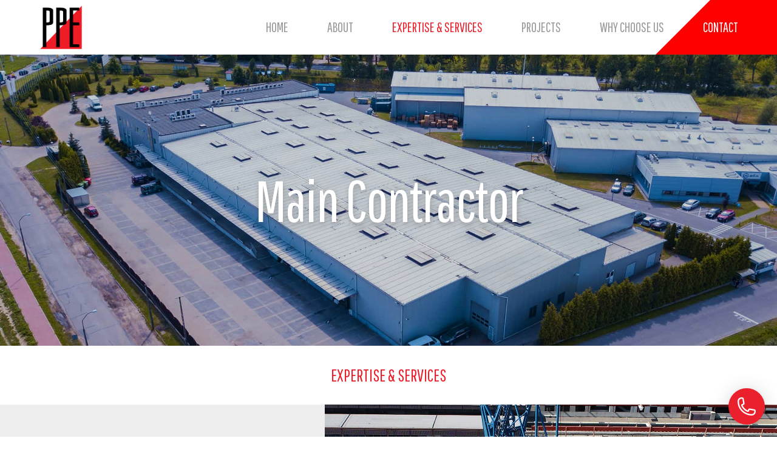

--- FILE ---
content_type: text/html; charset=UTF-8
request_url: https://www.pp-eng.com.my/main-contractor
body_size: 2827
content:
<!DOCTYPE html>
<html lang="en">
<head>
  <meta charset="utf-8">
  <meta name="viewport" content="width=device-width, initial-scale=1.0">
  <title>Main Contractor - Principle Perspective Engineering</title>
  <meta name="description"
        content="We cover a comprehensive scope of the construction works which includes earthwork, piling, sub-structure, super-structure, architecture, infrastructure, mechanical, electrical.">
  <link rel="stylesheet" href="css/main.css?2">
<link rel="icon" type="image/png" href="i/favicon.png">
<script async src="https://www.googletagmanager.com/gtag/js?id=G-1SJ9BJY83M"></script>
<script>
  window.dataLayer = window.dataLayer || [];
  function gtag(){dataLayer.push(arguments);}
  gtag('js', new Date());

  gtag('config', 'G-1SJ9BJY83M');
</script>  <meta property="og:title" content="Main Contractor - Principle Perspective Engineering">
  <meta property="og:description"
        content="We cover a comprehensive scope of the construction works which includes earthwork, piling, sub-structure, super-structure, architecture, infrastructure, mechanical, electrical.">
  <meta property="og:image" content>
  <meta property="og:type" content="website">
  <meta property="og:url" content="https://www.pp-eng.com.my/main-contractor">
</head>
<body id="cs" class="m3">
  <header>
    <nav>
    <input class="toggle" type="checkbox">
    <div class="burger"></div>
    <div class="nav-wrapper shadow">
        <div class="navbar">
            <a class="logo" href="https://www.pp-eng.com.my">HOME</a>
            <ul class="menu">
                <li class="m1"><a href="https://www.pp-eng.com.my">HOME</a></li>
                <li class="m2"><a href="about">ABOUT</a></li>
                <li class="m3"><a href="main-contractor">EXPERTISE &amp; SERVICES</a>
                    <ul class="submenu">
                        <li><a href="main-contractor">Main Contractor</a></li>
                        <li><a href="design-and-build">Design &amp; Build</a></li>
                    </ul>
                </li>
                <li class="m4"><a href="projects">PROJECTS</a></li>
                <li><a href="why-ppe">WHY CHOOSE US</a></li>
                <li><a href="contact">CONTACT</a></li>
            </ul>
        </div>
    </div>
</nav>
<a href="tel:+603-31221266" class="cta" title="Call us now"></a>  </header>
  <main>
    <div class="embed">
      <div class="hero">
        <h1 id="cms1" class="cms-editable" data-type="text">Main Contractor</h1>
      </div>
    </div>
    <h3 id="cms2" class="centered t-ac cms-editable" data-type="text">EXPERTISE &amp; SERVICES</h3>
    <div id="cms3" class="container-fluid cms-editable">
      <div class="row gap-1 bg8">
        <div class="col-md-5 a-yc-lg">
          <article>
            <h2>MAIN CONTRACTOR</h2>
            <p class="lead">With over 24 years of experience, our dedicated team of experts are able to handle even the
              most challenging of projects.</p>
            <p>We cover a comprehensive scope of construction works:</p>
            <ul>
              <li>Earthwork</li>
              <li>Piling</li>
              <li>Sub-Structure</li>
              <li>Super-Structure</li>
              <li>Architecture</li>
              <li>Infrastructure</li>
              <li>Mechanical</li>
              <li>Electrical</li>
            </ul>
          </article>
        </div>
        <div class="col-md-7"><img class="fit" src="i/cs1.jpg"></div>
        <div class="col-md-4 order-2"><img class="fit" src="i/cs2.jpg"></div>
        <div class="col-md-4 order-2"><img class="fit" src="i/cs3.jpg"></div>
        <div class="col-md-4 ac inv a-yc-lg">
          <article>
            <h2 class="display-5">SAFETY</h2>
            <p class="lead">Safety is our prime concern.</p>
            <p>We do not compromise safety for cost or schedule. We follow all safety measures established by our
              organization and endeavor to improve and update these safety measures where applicable and available.</p>
          </article>
        </div>
      </div>
    </div>
    <h3 id="cms4" class="pxy-sm text-center t-ac cms-editable" data-type="text">MAIN CONTRACTOR PROJECTS</h3>
    <div id="xcms-mc" class="row gap-1 thumbs bg8 cms-editable">
  <div class="col-md-4 col-lg-3 col-xl-2 cms-repeatable"><a href="Fiber-Optik-Plant"><img
           src="i/thumbs/fiber-optik-plant.jpg" alt="Fiber Optik Plant"></a>
    <p>Fiber Optik Plant</p>
  </div>
  <div class="col-md-4 col-lg-3 col-xl-2 cms-repeatable"><a href="Cast-Leaf-Facility"><img
           src="i/thumbs/cast-leaf-facility.jpg" alt="Cast Leaf Facility"></a>
    <p>Cast Leaf Facility</p>
  </div>
  <div class="col-md-4 col-lg-3 col-xl-2 cms-repeatable"><a href="Urethane-Prepolymer-Plant"><img
           src="i/thumbs/cosmo.jpg" alt="Urethane Prepolymer Plant"></a>
    <p>Urethane Prepolymer Plant</p>
  </div>
  <div class="col-md-4 col-lg-3 col-xl-2 cms-repeatable"><a href="Jomalina-Modernisation-Projects-Phase-2"><img
           src="i/thumbs/jomalina.jpg" alt="Jomalina Modernisation Projects Phase 2"></a>
    <p>Jomalina Modernisation Projects</p>
  </div>
  <div class="col-md-4 col-lg-3 col-xl-2 cms-repeatable"><a href="Philip-Morris"><img src="i/thumbs/philip-morris.jpg"
           alt="Oakland Industrial Park"></a>
    <p>Oakland Industrial Park</p>
  </div>
  <div class="col-md-4 col-lg-3 col-xl-2 cms-repeatable"><a href="Silicon-Wafer-Technology-Facility"><img
           src="i/thumbs/silterra.jpg" alt="Silicon Wafer Technology Facility"></a>
    <p>Silicon Wafer Technology Facility</p>
  </div>
  <div class="col-md-4 col-lg-3 col-xl-2 cms-repeatable"><a href="Food-Processing-Factory"><img
           src="i/thumbs/food-processing-factory.jpg" alt="Food Processing Factory"></a>
    <p>Food Processing Factory</p>
  </div>
  <div class="col-md-4 col-lg-3 col-xl-2 cms-repeatable"><a href="Glycerine-Refinery-Plant"><img src="i/thumbs/fpg.jpg"
           alt="Glycerine Refinery Plant"></a>
    <p>Glycerine Refinery Plant</p>
  </div>
  <div class="col-md-4 col-lg-3 col-xl-2 cms-repeatable"><a href="Factory-Office-Block-1"><img
           src="i/thumbs/factory-office1.jpg" alt="Factory &amp; Office Block 1"></a>
    <p>Factory &amp; Office Block 1</p>
  </div>
  <div class="col-md-4 col-lg-3 col-xl-2 cms-repeatable"><a href="Factory-Office-Block-2"><img
           src="i/thumbs/factory-office2.jpg" alt="Factory &amp; Office Block 2"></a>
    <p>Factory &amp; Office Block 2</p>
  </div>
  <div class="col-md-4 col-lg-3 col-xl-2 cms-repeatable"><a href="Infineon-Power-Fab"><img src="i/thumbs/infineon.jpg"
           alt="Infineon Power Fab"></a>
    <p>Infineon Power Fab</p>
  </div>
  <div class="col-md-4 col-lg-3 col-xl-2 cms-repeatable"><a href="Flour-Mill"><img src="i/thumbs/jbfm.jpg"
           alt="JBFM Flour Mill"></a>
    <p>JBFM Flour Mill</p>
  </div>
  <div class="col-md-4 col-lg-3 col-xl-2 cms-repeatable"><a href="Kulim-Wafer-Plant"><img
           src="i/thumbs/kulim-wafer-plant.jpg" alt="Kulim Wafer Plant"></a>
    <p>Kulim Wafer Plant</p>
  </div>
  <div class="col-md-4 col-lg-3 col-xl-2 cms-repeatable"><a href="Qcells-Global-Footprint-Line-7"><img
           src="i/thumbs/qcells.jpg" alt="Qcells Global Footprint Line 7"></a>
    <p>Qcells Global Footprint Line 7</p>
  </div>
</div>
  </main>
  <footer>
    <div id="xcms2" class="container cms-editable">
  <div class="row collapse footer-links">
    <div class="col-md-6 col-lg-3 flow sal-animate" data-sal="go-u">
      <h4>ABOUT THE COMPANY</h4>
      <hr>
      <p class="note">Principle Perspective Engineering (PPE) is a civil engineering and construction company
        specializing in piling, structural, architectural, mechanical and electrical works. We partner with our local
        and international investors to focus on industrial buildings, logistics hubs and energy plants.</p>
    </div>
    <div class="col-md-6 col-lg-3 note sal-animate" data-sal="go-u" data-sal-delay="1">
      <h4>HQ ADDRESS</h4>
      <p class="mt-1">Lot 2220, Jalan Kasawari,<br>Kg. Kebun Baru, Batu 10,<br>Telok Panglima Garang<br>42500 Kuala
        Langat, Selangor.</p>
      <div class="ico-phone mt-3"><a href="tel:+60331221266">603-31221266</a></div>
      <div class="ico-fax">603-31227866</div>
      <div class="ico-email"><a href="mailto:ppedc@pp-eng.com.my">ppedc@pp-eng.com.my</a></div>
      <div class="ico-waze"><a href="waze://www.pp-eng.com.my?ll=2.928858,101.481997&amp;navigate=yes">Navigate with
          WAZE</a></div>
    </div>
    <div class="col-md-6 col-lg-3 sal-animate" data-sal="go-u" data-sal-delay="2">
      <ul class>
        <li><a href="https://www.pp-eng.com.my/">HOME</a></li>
        <li><a href="about">ABOUT US</a></li>
        <li>EXPERTISE &amp; SERVICES
          <ul>
            <li><a href="main-contractor">Main Contractor</a></li>
            <li><a href="design-and-build">Design &amp; Build</a></li>
          </ul>
        </li>
      </ul>
    </div>
    <div class="col-md-6 col-lg-3 sal-animate" data-sal="go-u" data-sal-delay="3">
      <ul class>
        <li><a href="projects">OUR PROJECTS</a></li>
        <li><a href="why-ppe">WHY CHOOSE US</a></li>
        <li><a href="contact">CONTACT &amp; CONNECT</a></li>
      </ul>
      <div class="social mt-4"><a href="https://my.linkedin.com/company/principle-perspective-engineering-sdn-bhd"
           target="_blank" rel="noopener"><img src="i/linkedin.svg" alt="LinkedIn"></a><a
           href="https://www.facebook.com/Principle-Perspective-Engineering-PPE-Sdn-Bhd-731885350178115/"
           target="_blank" rel="noopener"><img src="i/fb.svg" alt="Facebook"></a></div>
    </div>
  </div>
  <div class="copyright mb-4 px text-md-center sal-animate" data-sal="go-u">
    <div class="certs"><img class="iso" src="i/iso.png" alt="ISO 9001 Certification"><img class="cidb" src="i/cidb.svg"
           alt="CIDB Certificate"></div>
    2021 © PRINCIPLE PERSPECTIVE ENGINEERING SDN BHD (421648-A).
  </div>
</div>
  </footer>
  <script src="js/main.js"></script>

</body>
</html>


--- FILE ---
content_type: text/css
request_url: https://www.pp-eng.com.my/css/main.css?2
body_size: 8545
content:
/*
Carbon v0.91
Description: Super Lightweight Practical CSS Framework
Author: Tommy Ng
*/
@import url('https://fonts.googleapis.com/css2?family=Pathway+Gothic+One&display=swap');
@import url('https://fonts.googleapis.com/css2?family=Inter:wght@200;400;500;600&display=swap');


:root {
    --font: 'Inter', sans-serif;
    --container: 1920px;
    --x: 1.75rem;
    --x-lg: 4rem;
    --y: 2rem;
    --y-lg: 3.5rem;
    --space1: .25rem;
    --space2: .75rem;
    --space3: 1.5rem;
    --space4: 2.25rem;
    --flow: 1.5em;
    --logo-y: 44px;
    --nav-y: 60px;
    --nav-lg-y: 90px;
    --nav-bg: rgba(255, 255, 255, 1);
    --burger: #fff;
    --burger-alt: #fff;
    --burger-close: #bbb;
    --menu-x: 80vw;
    --menu-sm-bg: linear-gradient(20deg, #161719 30%, #2E3031 100%);
    --gr2: linear-gradient(20deg, #c01f29 30%, #EA212D 100%);
    --menu-sm-a: #bbb;
    --menu-sm-active: #EA212D;
    --menu-lg-a: #999;
    --menu-lg-active: #EA212D;
    --menu-lg-a-alt: #fff;
    --submenu-bg: #303030;
    --submenu-bg-hover: #444;
    --submenu-sm-a: #999;
    --submenu-lg-a: #aaa;
    --submenu-active: #fff;
    --subnav-y: 44px;
    --subnav-bg: #eee;
    --subnav-a: #777;
    --subnav-active: #EA212D;
    --lang-bg: #313A3F;
    --lang-y: 30px;
    --ac: #EA212D;
    --ac2: #c01f29;
    --c0: #222;
    --c1: #333;
    --c2: #444;
    --c3: #555;
    --c4: #777;
    --c5: #999;
    --c6: #aaa;
    --c7: #ccc;
    --c8: #eee;
    --c9: #F4F4F5;
    --fff: #fff;
    --wa: #31CA68;
    --wz: #3DC6F5;
    --ico: invert(60%) brightness(91%);
    --shadow: 0 50px 20px -50px rgba(0, 0, 0, 0.1), 0 8px 20px 0 rgba(0, 0, 0, 0.1);
    --shadow-lg: 0 1.9px 1.7px rgba(0, 0, 0, 0.022),
        0 4.5px 4.1px rgba(0, 0, 0, 0.032),
        0 8.5px 7.8px rgba(0, 0, 0, 0.04),
        0 15.2px 13.8px rgba(0, 0, 0, 0.048),
        0 28.4px 25.9px rgba(0, 0, 0, 0.058),
        0 68px 62px rgba(0, 0, 0, 0.08);
    --radius: .375em;
    --radius-sm: .1875em;
}

/* Reset */
*,
::after,
::before {
    box-sizing: border-box;
}

html {
    scroll-behavior: smooth;
    touch-action: manipulation;
    -ms-overflow-style: -ms-autohiding-scrollbar;
}

body {
    min-height: 100vh;
    font: 400 1rem/1.6 var(--font);
    color: var(--c3);
    background-color: #fff;
    text-rendering: optimizeSpeed;
    overflow-x: hidden;
    -webkit-text-size-adjust:none;
}

blockquote,
body,
dd,
dl,
figure,
h1,
h2,
h3,
h4,
h5,
h6,
p,
ol[class],
ul[class] {
    margin: 0;
}

img {
    border: 0;
    max-width: 100%;
    display: block;
}

iframe {
    border: 0;
}

h1,
h2,
h3,
h4,
h5,
h6 {
    line-height: 1.2;
    font-weight: 400;
}

h1 {
    font-size: 2.5rem;
    font-family: 'Pathway Gothic One', sans-serif;
}

h2 {
    font-size: 2rem;
    font-family: 'Pathway Gothic One', sans-serif;
}

h3 {
    font-size: 1.75rem;
    font-family: 'Pathway Gothic One', sans-serif;
}

h4 {
    font-size: 1.25rem;
    font-family: 'Pathway Gothic One', sans-serif;
}

h5 {
    font-size: 1rem;
    font-weight: 500;
}

h6 {
    font-size: 1rem;
    font-weight: 500;
}

.lead,
big {
    font-size: 1.125rem;
    line-height: 1.375;
    margin-top: .75em;
}

.note,
small {
    font-size: 90%;
}

[class*="display-"] {
    font-weight: 200;
    line-height: 1;
}

.display-1 {
    font-size: 6.5rem;
    letter-spacing: -5px;
}

.display-2 {
    font-size: 5.5rem;
    letter-spacing: -4px;
}

.display-3 {
    font-size: 4.5rem;
    letter-spacing: -3px;
}

.display-4 {
    font-size: 3.5rem;
    letter-spacing: -2px;
}

.display-5 {
    font-size: 2.5rem;
    letter-spacing: -1px;
}

hr {
    margin: 1em 0 !important;
    border: 1px solid currentColor;
    opacity: .1;
}

ul[class] {
    padding: 0;
    list-style: none;
}

ul:not([class]),
ul.disc {
    padding-left: 1rem;
    list-style: inherit;
}

ul:not([class]) li,
ul.disc li {
    margin-top: .375rem;
}

ol {
    padding-left: 1rem;
}

ol li {
    margin-top: var(--space1);
}

table {
    border-collapse: collapse;
    border-spacing: 0;
    width: 100%;
    background-color: var(--c9);
}

.table-responsive {
    display: block;
    width: 100%;
    max-width: 100%;
    overflow-x: auto;
}

tr {
    transition: background-color .4s;
}

td,
th {
    padding: .5rem var(--x);
    font-size: .875rem;
}

th {
    text-align: left;
    background-color: var(--c4);
    color: #fff;
}

td {
    color: var(--c4);
}

tr:nth-child(even) {
    background-color: var(--c8);
}

@media (hover: hover) {
    tr:hover {
        background-color: #fff;
        cursor: pointer;
    }
}

form>* {
    font: inherit;
}

form>*+*{
    margin-top: var(--flow);
}

input,
select,
textarea {
    padding: .5rem .75rem;
    margin-top: .375rem !important;
    border: none;
    border-radius: var(--radius-sm);
    box-shadow: none;
    width: 100%;
    display: block;
    background: var(--c9);
    color: var(--c3);
}

label {
    display: flex;
    align-items: center;
}

form input[type=checkbox],
form input[type=radio] {
    display: inline-block;
    width: auto;
    margin-inline-end: .5rem;
    margin-top: 2px !important;
    flex: none;
}

textarea {
    height: 300px;
}

button[type=submit] {
    width: auto;
    -webkit-appearance: none;
    font-size: 1rem;
}

a {
    transition: all .4s;
    text-decoration: none;
}

a:not([class]) {
    color: var(--ac);
}

.inv:not([class*="ac"])>* {
    color: var(--c8);
}

.ac>a {
    color: #fff;
}

@media (hover:hover) {
    main a:not([class]):hover {
        opacity: .6;
        text-decoration: none;
    }
}

/* Layout & Grid */
.container,
.container-fluid {
    width: 100%;
    max-width: var(--container);
    margin-left: auto;
    margin-right: auto;
    position: relative;
    overflow-x: hidden;
}

.container-fluid {
    max-width: 100%;
}

.flex {
    display: flex;
    flex-wrap: wrap;
}

.flex>* {
    flex-shrink: 0;
    width: 100%;
    max-width: 100%;
}

.flex-column {
    flex-direction: column;
}

@media (max-width:767.9px) {
    .order-last {
        order: 1;
    }

    .order-1 {
        order: 1;
    }

    .order-2 {
        order: 2;
    }

    .order-3 {
        order: 3;
    }

    .order-4 {
        order: 4;
    }

    .order-5 {
        order: 5;
    }

    .order-6 {
        order: 6;
    }

    .order-7 {
        order: 7;
    }

    .order-8 {
        order: 8;
    }
}

.row {
    display: grid;
    grid-template-columns: repeat(12, 1fr);
}

.gap-1 {
    gap: var(--space1);
}

.gap-2 {
    gap: var(--space2);
}

.gap-3 {
    gap: var(--space3);
}

.gap-4 {
    gap: var(--space4);
}

[class*="col-"] {
    grid-column: span 12;
}

.col-12 {
    grid-column: span 12;
}

.col-11 {
    grid-column: span 11;
}

.col-10 {
    grid-column: span 10;
}

.col-9 {
    grid-column: span 9;
}

.col-8 {
    grid-column: span 8;
}

.col-7 {
    grid-column: span 7;
}

.col-6 {
    grid-column: span 6;
}

.col-5 {
    grid-column: span 5;
}

.col-4 {
    grid-column: span 4;
}

.col-3 {
    grid-column: span 3;
}

.col-2 {
    grid-column: span 2;
}

.col-1 {
    grid-column: span 1;
}

.col-0 {
    grid-column: span 0;
}

.grid,
[class*="a-"] {
    display: grid;
}

.a-ys {
    align-content: start;
}

.a-yc {
    align-content: center;
}

.a-ye {
    align-content: end;
}

.a-xc {
    justify-content: center;
}

.a-xe {
    justify-content: end;
}

.a-xyc {
    place-items: center;
}

@media (min-width:768px) {
    .col {
        flex: 1 0 0%;
    }

    .col-md-12 {
        grid-column: span 12;
    }

    .col-md-11 {
        grid-column: span 11;
    }

    .col-md-10 {
        grid-column: span 10;
    }

    .col-md-9 {
        grid-column: span 9;
    }

    .col-md-8 {
        grid-column: span 8;
    }

    .col-md-7 {
        grid-column: span 7;
    }

    .col-md-6 {
        grid-column: span 6;
    }

    .col-md-5 {
        grid-column: span 5;
    }

    .col-md-4 {
        grid-column: span 4;
    }

    .col-md-3 {
        grid-column: span 3;
    }

    .col-md-2 {
        grid-column: span 2;
    }

    .col-md-1 {
        grid-column: span 1;
    }

    .col-124 {
        grid-column: span 4;
    }

    .col-224 {
        grid-column: span 4;
    }

    .a-ys-md {
        align-content: start;
    }

    .a-yc-md {
        align-content: center;
    }

    .a-ye-md {
        align-content: end;
    }

    .a-xc-md {
        justify-content: center;
    }

    .a-xe-md {
        justify-content: end;
    }

    .a-xyc-md {
        place-items: center;
    }
}

@media (min-width:1200px) {
    .col-lg-12 {
        grid-column: span 12;
    }

    .col-lg-11 {
        grid-column: span 11;
    }

    .col-lg-10 {
        grid-column: span 10;
    }

    .col-lg-9 {
        grid-column: span 9;
    }

    .col-lg-8 {
        grid-column: span 8;
    }

    .col-lg-7 {
        grid-column: span 7;
    }

    .col-lg-6 {
        grid-column: span 6;
    }

    .col-lg-5 {
        grid-column: span 5;
    }

    .col-lg-4 {
        grid-column: span 4;
    }

    .col-lg-3 {
        grid-column: span 3;
    }

    .col-lg-2 {
        grid-column: span 2;
    }

    .col-lg-1 {
        grid-column: span 1;
    }

    .col-124 {
        grid-column: span 6;
    }

    .col-033 {
        grid-column: span 9;
    }

    .col-224 {
        grid-column: span 6;
    }

    .a-ys-lg {
        align-content: start;
    }

    .a-yc-lg {
        align-content: center;
    }

    .a-ye-lg {
        align-content: end;
    }

    .a-xc-lg {
        justify-content: center;
    }

    .a-xe-lg {
        justify-content: end;
    }

    .a-xyc-lg {
        place-items: center;
    }
}

@media (min-width:1600px) {
    .col-xl-12 {
        grid-column: span 12;
    }

    .col-xl-11 {
        grid-column: span 11;
    }

    .col-xl-10 {
        grid-column: span 10;
    }

    .col-xl-9 {
        grid-column: span 9;
    }

    .col-xl-8 {
        grid-column: span 8;
    }

    .col-xl-7 {
        grid-column: span 7;
    }

    .col-xl-6 {
        grid-column: span 6;
    }

    .col-xl-5 {
        grid-column: span 5;
    }

    .col-xl-4 {
        grid-column: span 4;
    }

    .col-xl-3 {
        grid-column: span 3;
    }

    .col-xl-2 {
        grid-column: span 2;
    }

    .col-xl-1 {
        grid-column: span 1;
    }

    .col-124 {
        grid-column: span 8;
    }

    .col-033 {
        grid-column: span 6;
    }

    .col-224 {
        grid-column: span 8;
    }
}

/* Navigation */
header {
    position: fixed;
    width: 100%;
    top: 0;
    background: var(--nav-bg);
    z-index: 9;
    transition: all .4s ease-in;
}

nav {
    position: relative;
}

.logo {
    display: block;
    width: 100%;
    height: var(--nav-y);
    font-size: 0;
    background: transparent url(../i/logo.png) left center no-repeat;
    background-size: auto 85%;
}

.nav-wrapper {
    position: relative;
}

.nav-wrapper::after {
    content: "";
    width: 0;
    height: 0;
    position: absolute;
    right: 0;
    top: -120px;
    border-top: 180px solid transparent;
    border-right: 180px solid red;
    transition: all .2s ease-in;
}

.menu {
    list-style: none;
    margin-left: auto;
    transition: all .2s ease-in;
}

.menu>li>a {
    font-weight: 400;
    font-family: 'Pathway Gothic One', sans-serif;
    display: block;
}

.submenu li a {
    color: var(--submenu-sm-a);
}

.subnav {
    position: absolute;
    width: 100%;
    top: var(--nav-y);
    background: var(--subnav-bg);
    transition: opacity .2s ease-in;
    opacity: 1;
    display: inline-flex;
    align-items: center;
}

.subnav ul li {
    display: inline-block;
}

.subnav ul a {
    display: block;
    padding: .75rem var(--x);
    color: var(--subnav-a);
    font-size: .875rem;
}

@media (hover:hover) {
    .menu>li>a:hover {
        text-decoration: none;
        color: var(--menu-lg-active);
    }

    .subnav ul a:hover {
        color: var(--subnav-active);
    }
}

.menu li li.active a {
    font-weight: 400;
}

.subnav ul li.active a {
    font-weight: 600;
    color: var(--subnav-active);
}

footer li.active>a {
    color: var(--ac) !important;
}

@media only screen and (max-width:1199px) {
    .nav-wrapper {
        padding: 0 var(--x);
        overflow: hidden;
    }

    .navbar::before {
        content: "";
        position: fixed;
        top: 0;
        left: 100%;
        width: 100%;
        height: 100%;
        background: rgba(0, 0, 0, .7);
        transition: opacity .2s;
        opacity: 0;
        z-index: 7;
    }

    .toggle {
        position: absolute;
        right: 0;
        z-index: 10;
        cursor: pointer;
        width: 80px;
        height: var(--nav-y);
        opacity: 0;
    }

    .burger {
        position: absolute;
        top: calc(var(--nav-y) * .5 - 1px);
        right: var(--x);
        z-index: 9;
        transition-delay: .2s, 0s;
    }

    .burger:after,
    .burger:before {
        position: absolute;
        content: '';
    }

    .burger,
    .burger:after,
    .burger:before {
        width: 24px;
        height: 2px;
        background-color: var(--burger);
    }

    .burger:after,
    .burger:before {
        margin-top: -7px;
        transition-property: margin, transform;
        transition-duration: .2s;
        transition-delay: .2s, 0s;
    }

    .burger:after {
        margin-top: 7px;
    }

    .toggle:checked+.burger {
        background-color: transparent !important;
        transition-delay: .2s;
    }

    .toggle:checked+.burger:after,
    .toggle:checked+.burger:before {
        margin-top: 0;
        transform: rotate(45deg);
        transition-delay: 0s, .2s;
        background-color: var(--burger-close) !important;
    }

    .toggle:checked+.burger:after {
        transform: rotate(-45deg);
    }

    .toggle:checked~.nav-wrapper .navbar .menu {
        transform: translateX(calc(-1 * var(--menu-x)));
    }

    .toggle:checked~.nav-wrapper .navbar .menu>*,
    .toggle:checked~.nav-wrapper .navbar::before {
        opacity: 1;
        margin-top: 0;
    }

    .toggle:checked~.nav-wrapper .navbar::before {
        left: 0;
    }

    ul.menu {
        display: flex;
        flex-direction: column;
        background: var(--menu-sm-bg);
        position: fixed;
        top: 0;
        padding: 1.25rem var(--x) 10rem;
        right: calc(-1 * var(--menu-x));
        width: var(--menu-x);
        height: 100vh;
        overflow-y: auto;
        -webkit-overflow-scrolling: touch;
        transition: transform .3s cubic-bezier(.785, .135, .15, .86);
        z-index: 8;
    }

    .menu>* {
        transition: opacity .4s .3s, margin .4s .3s;
        opacity: 0;
        margin-top: .1875rem;
    }

    .menu>li {
        display: block;
    }

    .menu>li>a {
        font-size: 2rem;
        color: var(--menu-sm-a);
        font-weight: 400;
    }

    .m1 .menu>li.m1>a,
    .m2 .menu>li.m2>a,
    .m3 .menu>li.m3>a,
    .m4 .menu>li.m4>a,
    .menu li.active>a {
        color: var(--menu-sm-active);
    }

    ul.submenu {
        margin-bottom: .75rem;
    }

    ul.submenu li a {
        font-size: 1rem;
        display: block;
        padding: .625rem .875rem;
    }

    .subnav {
        overflow-x: auto;
        overflow-y: hidden;
    }

    .subnav ul {
        min-width: max-content;
        position: relative;
    }
}

@media only screen and (min-width:1200px) {
    .logo {
        height: var(--nav-lg-y);
    }

    .alt .logo {
        height: var(--nav-y);
    }

    .burger,
    .toggle {
        display: none;
    }

    .nav-wrapper {
        margin: 0 auto;
        padding: 0 var(--x-lg);
    }

    .nav-wrapper::after {
        top: -110px;
        border-top: 200px solid transparent;
        border-right: 200px solid red;
    }

    .alt .nav-wrapper::after {
        top: -120px;
        border-top: 180px solid transparent;
        border-right: 180px solid red;
    }

    .navbar {
        display: flex;
        justify-content: space-between;
        align-items: flex-start;
    }

    .menu {
        z-index: 8;
        display: flex;
        align-items: center;
        justify-content: center;
        height: var(--nav-lg-y);
    }

    .alt .menu {
        height: var(--nav-y);
    }

    .menu>li {
        height: 100%;
        margin: 0;
        position: relative;
        display: inline-flex;
        align-items: center;
    }

    .menu>li>a {
        font-size: 1.5em;
        color: var(--menu-lg-a);
        margin: 0;
        padding: 0 2rem;
        border-top: 4px solid transparent;
        border-bottom: 4px solid transparent;
        white-space: nowrap;
        min-height: 100%;
        display: flex;
        align-items: center;
    }

    .menu>li:last-child>a {
        padding-right: 0;
        color: #fff !important;
    }

    .m1 .menu>li.m1>a,
    .m2 .menu>li.m2>a,
    .m3 .menu>li.m3>a,
    .m4 .menu>li.m4>a,
    .menu>li.active>a {
        color: var(--menu-lg-active);
    }

    .submenu {
        position: absolute;
        top: var(--nav-lg-y);
        left: 0;
        transition: opacity ease-in .1s;
        opacity: 0;
        pointer-events: none;
        box-shadow: 0 2px 6px rgba(0, 0, 0, .3);
        transition: all .2s ease-in;
    }

    .alt .submenu {
        top: var(--nav-y);
    }

    .submenu li a {
        min-width: 260px;
        padding: .75rem 2rem;
        display: block;
        background: var(--submenu-bg);
        color: var(--submenu-lg-a);
    }

    .submenu li a:hover {
        background: var(--submenu-bg-hover);
    }

    .submenu li.active a {
        background: var(--ac);
        color: #fff !important;
        font-weight: 500;
    }

    .menu li:hover>ul.submenu {
        opacity: 1;
        pointer-events: all;
    }

    .subnav {
        max-height: none;
        justify-content: center;
        top: var(--nav-lg-y);
    }

    .subnav ul a {
        padding: .75rem 1.5rem;
    }

    .alt .subnav {
        top: var(--nav-y);
    }
}

/* Sizing & Spacing */
.w-25 {
    width: 25% !important;
}

.w-40 {
    width: 40% !important;
}

.w-50 {
    width: 50% !important;
}

.w-60 {
    width: 50% !important;
}

.w-75 {
    width: 75% !important;
}

.w-100 {
    width: 100% !important;
}

.h-100 {
    height: 100% !important;
}

.mw-100 {
    max-width: 100% !important;
}

.m-0 {
    margin: 0 !important;
}

.m-auto {
    margin: auto !important;
}

.mx-0 {
    margin-right: 0 !important;
    margin-left: 0 !important;
}

.mx-auto {
    margin-right: auto !important;
    margin-left: auto !important;
}

.my-0 {
    margin-top: 0 !important;
    margin-bottom: 0 !important;
}

.my-auto {
    margin-top: auto !important;
    margin-bottom: auto !important;
}

.mt-0 {
    margin-top: 0 !important;
}

.mt-1 {
    margin-top: var(--space1) !important;
}

.mt-2 {
    margin-top: var(--space2) !important;
}

.mt-3 {
    margin-top: var(--space3) !important;
}

.mt-4 {
    margin-top: var(--space4) !important;
}

.mt-auto {
    margin-top: auto !important;
}

.mb-0 {
    margin-bottom: 0 !important;
}

.mb-1 {
    margin-bottom: var(--space1) !important;
}

.mb-2 {
    margin-bottom: var(--space2) !important;
}

.mb-3 {
    margin-bottom: var(--space3) !important;
}

.mb-4 {
    margin-bottom: var(--space4) !important;
}

.mr-0 {
    margin-right: 0 !important;
}

.mr-1 {
    margin-right: var(--space1) !important;
}

.mr-2 {
    margin-right: var(--space2) !important;
}

.mr-3 {
    margin-right: var(--space3) !important;
}

.mr-4 {
    margin-right: var(--space4) !important;
}

.mr-auto {
    margin-right: auto !important;
}

.ml-0 {
    margin-left: 0 !important;
}

.ml-1 {
    margin-left: var(--space1) !important;
}

.ml-2 {
    margin-left: var(--space2) !important;
}

.ml-3 {
    margin-left: var(--space3) !important;
}

.ml-4 {
    margin-left: var(--space4) !important;
}

.ml-auto {
    margin-left: auto !important;
}

.pxy,
article {
    padding: var(--y) var(--x) !important;
}

.pxy-sm {
    padding: calc(var(--y)*.5) calc(var(--x)* .5) !important;
}

.p-0 {
    padding: 0 !important;
}

.px-0 {
    padding-right: 0 !important;
    padding-left: 0 !important;
}

.py-0 {
    padding-top: 0 !important;
    padding-bottom: 0 !important;
}

.px, .px-sm {
    padding-right: var(--x) !important;
    padding-left: var(--x) !important;
}

.py, .py-sm {
    padding-top: var(--y) !important;
    padding-bottom: var(--y) !important;
}

.pl {
    padding-left: var(--x) !important;
}

.pl-0 {
    padding-left: 0 !important;
}

.pl-1 {
    padding-left: var(--space1) !important;
}

.pl-2 {
    padding-left: var(--space2) !important;
}

.pl-3 {
    padding-left: var(--space3) !important;
}

.pl-4 {
    padding-left: var(--space4) !important;
}

.pr {
    padding-right: var(--x) !important;
}

.pr-0 {
    padding-right: 0 !important;
}

.pr-1 {
    padding-right: var(--space1) !important;
}

.pr-2 {
    padding-right: var(--space2) !important;
}

.pr-3 {
    padding-right: var(--space3) !important;
}

.pr-4 {
    padding-right: var(--space4) !important;
}

.pt {
    padding-top: var(--y) !important;
}

.pt-0 {
    padding-top: 0 !important;
}

.pt-1 {
    padding-top: var(--space1) !important;
}

.pt-2 {
    padding-top: var(--space2) !important;
}

.pt-3 {
    padding-top: var(--space3) !important;
}

.pt-4 {
    padding-top: var(--space4) !important;
}

.pb {
    padding-bottom: var(--y) !important;
}

.pb-0 {
    padding-bottom: 0 !important;
}

.pb-1 {
    padding-bottom: var(--space1) !important;
}

.pb-2 {
    padding-bottom: var(--space2) !important;
}

.pb-3 {
    padding-bottom: var(--space3) !important;
}

.pb-4 {
    padding-bottom: var(--space4) !important;
}

@media (min-width:768px) {
    .w-md-25 {
        width: 25% !important;
    }

    .w-md-40 {
        width: 40% !important;
    }

    .w-md-50 {
        width: 50% !important;
    }

    .w-md-60 {
        width: 60% !important;
    }

    .w-md-75 {
        width: 75% !important;
    }

    .w-md-100 {
        width: 100% !important;
    }

    .mw-md-100 {
        max-width: 100% !important;
    }

    .mt-md-0 {
        margin-top: 0 !important;
    }

    .mt-md-1 {
        margin-top: var(--space1) !important;
    }

    .mt-md-2 {
        margin-top: var(--space2) !important;
    }

    .mt-md-3 {
        margin-top: var(--space3) !important;
    }

    .mt-md-4 {
        margin-top: var(--space4) !important;
    }

    .mt-md-auto {
        margin-top: auto !important;
    }

    .mb-md-0 {
        margin-bottom: 0 !important;
    }

    .mb-md-1 {
        margin-bottom: var(--space1) !important;
    }

    .mb-md-2 {
        margin-bottom: var(--space2) !important;
    }

    .mb-md-3 {
        margin-bottom: var(--space3) !important;
    }

    .mb-md-4 {
        margin-bottom: var(--space4) !important;
    }

    .mr-md-0 {
        margin-right: 0 !important;
    }

    .mr-md-1 {
        margin-right: var(--space1) !important;
    }

    .mr-md-2 {
        margin-right: var(--space2) !important;
    }

    .mr-md-3 {
        margin-right: var(--space3) !important;
    }

    .mr-md-4 {
        margin-right: var(--space4) !important;
    }

    .mr-md-auto {
        margin-right: auto !important;
    }

    .ml-md-0 {
        margin-left: 0 !important;
    }

    .ml-md-1 {
        margin-left: var(--space1) !important;
    }

    .ml-md-2 {
        margin-left: var(--space2) !important;
    }

    .ml-md-3 {
        margin-left: var(--space3) !important;
    }

    .ml-md-4 {
        margin-left: var(--space4) !important;
    }

    .ml-md-auto {
        margin-left: auto !important;
    }

    .my-md-0 {
        margin-top: 0 !important;
        margin-bottom: 0 !important;
    }

    .my-md-1 {
        margin-top: var(--space1) !important;
        margin-bottom: var(--space1) !important;
    }

    .my-md-2 {
        margin-top: var(--space2) !important;
        margin-bottom: var(--space2) !important;
    }

    .my-md-3 {
        margin-top: var(--space3) !important;
        margin-bottom: var(--space3) !important;
    }

    .my-md-4 {
        margin-top: var(--space4) !important;
        margin-bottom: var(--space4) !important;
    }

    .my-md-auto {
        margin-top: auto !important;
        margin-bottom: auto !important;
    }

    .pl-md-1 {
        padding-left: var(--space1) !important;
    }

    .pl-md-2 {
        padding-left: var(--space2) !important;
    }

    .pl-md-3 {
        padding-left: var(--space3) !important;
    }

    .pl-md-4 {
        padding-left: var(--space4) !important;
    }

    .pr-md-1 {
        padding-right: var(--space1) !important;
    }

    .pr-md-2 {
        padding-right: var(--space2) !important;
    }

    .pr-md-3 {
        padding-right: var(--space3) !important;
    }

    .pr-md-4 {
        padding-right: var(--space4) !important;
    }

    .pt-md-1 {
        padding-top: var(--space1) !important;
    }

    .pt-md-2 {
        padding-top: var(--space2) !important;
    }

    .pt-md-3 {
        padding-top: var(--space3) !important;
    }

    .pt-md-4 {
        padding-top: var(--space4) !important;
    }

    .pb-md-1 {
        padding-bottom: var(--space1) !important;
    }

    .pb-md-2 {
        padding-bottom: var(--space2) !important;
    }

    .pb-md-3 {
        padding-bottom: var(--space3) !important;
    }

    .pb-md-4 {
        padding-bottom: var(--space4) !important;
    }
}

@media (min-width: 1200px) {
    .w-lg-25 {
        width: 25% !important;
    }

    .w-lg-40 {
        width: 40% !important;
    }

    .w-lg-50 {
        width: 50% !important;
    }

    .w-lg-60 {
        width: 60% !important;
    }

    .w-lg-75 {
        width: 75% !important;
    }

    .w-lg-100 {
        width: 100% !important;
    }

    .mw-lg-100 {
        max-width: 100% !important;
    }

    .mt-lg-0 {
        margin-top: 0 !important;
    }

    .mt-lg-1 {
        margin-top: var(--space1) !important;
    }

    .mt-lg-2 {
        margin-top: var(--space2) !important;
    }

    .mt-lg-3 {
        margin-top: var(--space3) !important;
    }

    .mt-lg-4 {
        margin-top: var(--space4) !important;
    }

    .mt-lg-auto {
        margin-top: auto !important;
    }

    .mb-lg-0 {
        margin-bottom: 0 !important;
    }

    .mb-lg-1 {
        margin-bottom: var(--space1) !important;
    }

    .mb-lg-2 {
        margin-bottom: var(--space2) !important;
    }

    .mb-lg-3 {
        margin-bottom: var(--space3) !important;
    }

    .mb-lg-4 {
        margin-bottom: var(--space4) !important;
    }

    .mr-lg-0 {
        margin-right: 0 !important;
    }

    .mr-lg-1 {
        margin-right: var(--space1) !important;
    }

    .mr-lg-2 {
        margin-right: var(--space2) !important;
    }

    .mr-lg-3 {
        margin-right: var(--space3) !important;
    }

    .mr-lg-4 {
        margin-right: var(--space4) !important;
    }

    .mr-lg-auto {
        margin-right: auto !important;
    }

    .ml-lg-0 {
        margin-left: 0 !important;
    }

    .ml-lg-1 {
        margin-left: var(--space1) !important;
    }

    .ml-lg-2 {
        margin-left: var(--space2) !important;
    }

    .ml-lg-3 {
        margin-left: var(--space3) !important;
    }

    .ml-lg-4 {
        margin-left: var(--space4) !important;
    }

    .ml-lg-auto {
        margin-left: auto !important;
    }

    .my-lg-0 {
        margin-top: 0 !important;
        margin-bottom: 0 !important;
    }

    .my-lg-1 {
        margin-top: var(--space1) !important;
        margin-bottom: var(--space1) !important;
    }

    .my-lg-2 {
        margin-top: var(--space2) !important;
        margin-bottom: var(--space2) !important;
    }

    .my-lg-3 {
        margin-top: var(--space3) !important;
        margin-bottom: var(--space3) !important;
    }

    .my-lg-4 {
        margin-top: var(--space4) !important;
        margin-bottom: var(--space4) !important;
    }

    .my-lg-auto {
        margin-top: auto !important;
        margin-bottom: auto !important;
    }

    .pxy,
    article {
        padding: var(--y-lg) var(--x-lg) !important;
    }

    .pl {
        padding-left: var(--x-lg) !important;
    }

    .pr {
        padding-right: var(--x-lg) !important;
    }

    .px,
    .px-lg {
        padding-right: var(--x-lg) !important;
        padding-left: var(--x-lg) !important;
    }

    .pt {
        padding-top: var(--y-lg) !important;
    }

    .pb {
        padding-bottom: var(--y-lg) !important;
    }

    .py,
    .py-lg {
        padding-top: var(--y-lg) !important;
        padding-bottom: var(--y-lg) !important;
    }
}

/* Animation & Effects */
[data-sal] {
    transition-duration: .4s
}

[data-sal][data-sal-delay="1"] {
    transition-delay: .1s
}

[data-sal][data-sal-delay="2"] {
    transition-delay: .3s
}

[data-sal][data-sal-delay="3"] {
    transition-delay: .5s
}

[data-sal][data-sal-delay="4"] {
    transition-delay: .7s
}

[data-sal|=fade] {
    opacity: 0;
    transition-property: opacity
}

[data-sal|=fade].sal-animate,
body.sal-disabled [data-sal|=fade],
.is-cms [data-sal] {
    opacity: 1
}

[data-sal|=go] {
    opacity: 0;
    transition-property: opacity, transform
}

[data-sal=go-u] {
    transform: translateY(3%)
}

[data-sal=go-d] {
    transform: translateY(-3%)
}

[data-sal=go-l] {
    transform: translateX(3%)
}

[data-sal=go-r] {
    transform: translateX(-3%)
}

[data-sal|=go].sal-animate,
body.sal-disabled [data-sal|=go],
.is-cms [data-sal] {
    opacity: 1;
    transform: none
}

[data-sal|=zoom] {
    opacity: 0;
    transition-property: opacity, transform;
    transform: scale(1.02)
}

[data-sal|=zoom].sal-animate,
body.sal-disabled [data-sal|=zoom],
.is-cms [data-sal] {
    opacity: 1;
    transform: none
}
.fit {
    width: 100% !important;
    height: 100% !important;
    object-fit: cover;
}

.cover {
    background-size: cover !important;
}

:target {
    display: block;
    position: relative;
    top: calc(-1 * var(--nav-y));
    visibility: hidden;
    height: 0;
}

.glow {
    box-shadow: 0 1.9px 1.7px rgba(95, 176, 196, 0.022),
        0 4.5px 4.1px rgba(95, 176, 196, 0.032),
        0 8.5px 7.8px rgba(95, 176, 196, 0.04),
        0 15.2px 13.8px rgba(95, 176, 196, 0.1),
        0 28.4px 25.9px rgba(95, 176, 196, 0.058),
        0 68px 62px rgba(95, 176, 196, 0.08);
}

.shadow,
.pop img {
    box-shadow: var(--shadow);
}

.shadow-lg {
    box-shadow: var(--shadow-lg);
}

.sd {
    box-shadow: var(--sd1);
}

.faded {
    opacity: .4;
}

.pop img {
    transition: .3s ease-in-out;
    font-size: 0;
}

.flow>*+*,
.headline>*+*,
article>*+* {
    margin-top: var(--flow);
}

.headline, .centered {
    max-width: 98ch;
    margin: 0 auto;
    padding: var(--y) var(--x);
    text-align: center;
}

img.bleed {
    margin-left: calc(-1 * var(--x));
    margin-right: calc(-1 * var(--x));
    width: calc(100% + calc(var(--x)*2));
    max-width: calc(100% + calc(var(--x)*2)) !important;
}

@media (hover:hover) and (min-width:768px) {
    .pop img:hover {
        transform: scale(1.02);
        box-shadow: var(--shadow-lg);
        cursor: pointer;
    }
}

@media (max-width:767.9px) {
    .hide-sm {
        display: none !important;
    }

    .prop {
        min-height: 400px;
    }

    .collapse article+article, .collapse [class*='col-']+[class*='col-'] {
        padding-top: 0 !important;
        padding-bottom: 0 !important;
    }

    .collapse article:first-child, .collapse [class*='col-']:first-child {
        padding-bottom: 0 !important;
    }

    .collapse article+article>:first-child, .collapse [class*='col-']+[class*='col-']>:first-child {
        margin-top: var(--flow) !important;
    }

    .collapse article:last-child, .collapse [class*='col-']:last-child {
        padding-bottom: var(--y) !important;
    }
}

@media (min-width:768px) {
    .hide-md {
        display: none !important;
    }

    article>*:not(img) {
        max-width: 98ch;
    }

    .clamp {
        max-width: 80ch;
    }
}

@media (min-width:1200px) {
    .hide-lg {
        display: none !important;
    }

    .half>:first-child>:not(img) {
        max-width: calc(var(--container) * .5) !important;
        margin-left: auto;
    }

    .half>:last-child>:not(img) {
        max-width: calc(var(--container) * .5) !important;
    }

    .headline {
        padding: var(--y-lg) var(--x-lg);
    }

    img.bleed {
        margin-left: calc(-1 * var(--x-lg));
        margin-right: calc(-1 * var(--x-lg));
        width: calc(100% + calc(var(--x-lg)*2));
        max-width: calc(100% + calc(var(--x-lg)*2)) !important;
    }
}

/* Text */
.text-right {
    text-align: right;
}

.text-left {
    text-align: left;
}

.text-center {
    text-align: center;
}

@media (min-width:768px) {
    .text-md-left {
        text-align: left;
    }

    .text-md-right {
        text-align: right;
    }

    .text-md-center {
        text-align: center;
    }
}

@media (min-width:1200px) {
    .text-lg-left {
        text-align: left;
    }

    .text-lg-right {
        text-align: right;
    }

    .text-lg-center {
        text-align: center;
    }
}

/* Embed */
[class*='embed'] {
    position: relative;
    display: block;
    width: 100%;
    padding: 0;
    overflow: hidden;
}

[class*='embed']::before {
    display: block;
    content: "";
    padding-top: 75%;
}

.embed2::before {
    padding-top: 50%;
}

[class*='embed']>* {
    position: absolute;
    top: 0;
    bottom: 0;
    right: 0;
    left: 0;
    width: 100%;
    height: 100%;
    border: 0;
}

.video {
    position: relative;
    display: block;
    background-color: #000;
}

.video img{
    opacity: .7;
}

.video::after {
    content: "";
    position: absolute;
    top: 0;
    left: 0;
    width: 100%;
    height: 100%;
    background: transparent url(../i/play.svg) no-repeat center center;
    background-size: 100px auto;
    pointer-events: none;
    filter: invert(100%);
}
@media (min-width: 768px) {
    [class*='embed']::before {
        padding-top: 37.5%;
    }
    .embed2::before {
        padding-top: 35.42%;
    }
}

/* Buttons */
[class*="btn"] {
    display: inline-flex;
    align-items: center;
    justify-content: center;
    background-color: var(--ac);
    border: none;
    border-radius: var(--radius);
    color: #fff;
    font-size: 1em;
    font-weight: 600;
    text-decoration: none;
    padding: .625em 1em;
    transition: opacity .4s;
    user-select: none;
    cursor: pointer;
    min-width: 7.5em;
    margin-bottom: .625rem;
}

[class*="btn"]:not(:last-child) {
    margin-inline-end: .625em;
}

.btn2 {
    color: var(--fff) !important;
    background-color: var(--c6) !important;
}

.btn-ac {
    color: var(--fff) !important;
    background-color: var(--ac) !important;
}


.btn-ol {
    background-color: transparent;
    border-radius: 0;
    box-shadow: inset 0 0 0 2px var(--ac);
    color: var(--ac);
}

.btn--wa {
    background-color: var(--wa);
}

.btn--wz {
    background-color: var(--wz);
}

[class*="btn--"] {
    padding-inline-start: 2.875em;
    position: relative;
}

[class*="btn--"]::before {
    content: "";
    position: absolute;
    background: url(../i/whatsapp.svg) no-repeat left center;
    background-size: 100% auto;
    width: 1.375em;
    height: 100%;
    filter: invert(100%);
    left: 1em;
}

.btn--wz::before {
    background-image: url(../i/waze.svg);
}

.inv [class*="btn"]:not(.btn-ol):not([class*="btn--"]) {
    background-color: #fff;
    color: var(--c2);
}

.ac [class*="btn"]:not(.btn-ol):not([class*="btn--"]) {
    color: var(--ac);
}

.inv .btn-ol {
    box-shadow: inset 0 0 0 2px #fff;
    color: #fff;
}

.cta {
    position: fixed;
    bottom: 1.25rem;
    right: 1.25rem;
    font-size: 0;
    width: 60px;
    height: 60px;
    border-radius: 50%;
    background-color: var(--ac);
    box-shadow: 0 1px 6px 0 rgba(0, 0, 0, .06), 0 2px 32px 0 rgba(0, 0, 0, .16);
    z-index: 10;
    transition: all .4s;
}

.cta::after {
    content: "";
    position: absolute;
    background: url(../i/phone.svg) no-repeat center center;
    background-size: 50% auto;
    width: 60px;
    height: 60px;
    filter: invert(100%);
}

[class*="ico-"] {
    padding: .25rem 0;
    padding-inline-start: 2rem;
    position: relative;
    margin-top: 0;
}

[class*="ico-"]::before {
    content: "";
    position: absolute;
    background: transparent url(../i/phone.svg) no-repeat left .125em;
    background-size: 100% auto;
    left: 0;
    width: 20px;
    height: 100%;
    filter: var(--ico);
}

[class*="-email"]::before {
    background-image: url(../i/email.svg);
    background-position: left .375em;
}

[class*="-chat"]::before {
    background-image: url(../i/chat.svg);
}

[class*="-fax"]::before {
    background-image: url(../i/fax.svg);
}

[class*="-wa"]::before {
    background-image: url(../i/whatsapp.svg);
}

[class*="-waze"]::before {
    background-image: url(../i/waze.svg);
}

[class*="-gmap"]::before {
    background-image: url(../i/gmap.svg);
}

[class*="-dload"]::before {
    background-image: url(../i/dload.svg);
}

[class*="-globe"]::before {
    background-image: url(../i/globe.svg);
}

[class*="-ig"]::before {
    background-image: url(../i/ig.svg);
}

[class*="-fb"]::before {
    background-image: url(../i/fb.svg);
}

[class*="-yt"]::before {
    background-image: url(../i/youtube.svg);
}

[class*="-linkedin"]::before {
    background-image: url(../i/linkedin.svg);
}

[class*="-check"]::before {
    background-image: url(../i/check.svg);
}

[class*="ico-lg"]::before {
    width: 2.5rem;
}

[class*="ico-lg"] {
    padding-inline-start: 3.5rem;
}

@media (min-width:400px) {
    [class*="ico-lg"]::before {
        width: 3.5rem;
    }

    [class*="ico-lg"] {
        padding-inline-start: 4.5rem;
    }
}

@media (min-width:1200px) {
    [class*="ico-lg"]::before {
        width: 4.5rem;
    }

    [class*="ico-lg"] {
        padding-inline-start: 6rem;
    }
}

.inv [class*="ico"]::before {
    filter: invert(100%);
}

.inv [class*="ico"] a {
    color: #fff !important;
    text-decoration: underline;
    text-decoration-color: rgba(255, 255, 255, .4);
}

.social img {
    display: inline-block;
    width: 44px;
    filter: invert(100%) brightness(70%);
    vertical-align: middle;
    transition: all .4s;
}

.social a:not(:last-child) {
    margin-inline-end: .875em;
}

.search {
    position: relative;
}

.search::before {
    content: "";
    position: absolute;
    background: transparent url(../i/search.svg) no-repeat 2px center;
    background-size: 20px auto;
    width: 40px;
    height: 50px;
    left: 0;
    top: 0;
    z-index: -1;
    opacity: .6;
    filter: invert(100%);
}

.search input {
    width: 44px;
    height: 50px;
    margin: 0 !important;
    padding-inline-start: 30px;
    border-color: transparent;
    border-radius: 0;
    -webkit-appearance: none;
    -webkit-border-radius: 0;
    background: transparent;
    font-size: 1rem;
    font-weight: 400;
    color: var(--c7);
    transition: opacity .4s .4s, width .4s .2s;
    opacity: 0;
}

.search input:focus {
    width: 100%;
    outline: none;
    opacity: 1;
    border-bottom: 1px solid rgba(255, 255, 255, .1);
}

.search ::placeholder {
    opacity: .8;
}

@media (max-width:1199px) {
    .search {
        order: -1;
        margin-bottom: 1rem;
    }

    .search input:focus {
        width: calc(100% - 2rem);
    }
}

@media (hover:hover) and (min-width:1200px) {
    .search {
        height: 100%;
        display: inline-flex;
        justify-content: center;
        align-items: center;
    }

    .search::before {
        background-size: 16px auto;
        width: 20px;
        height: 100%;
        filter: none;
        opacity: .4;
    }

    .search input {
        width: 16px;
        height: 36px;
        padding: 0 0 0 16px;
        font-size: .875rem;
        cursor: pointer;
        color: var(--c4);
    }

    .search input:focus {
        width: 200px;
        border-bottom: 1px solid var(--c7);
        cursor: default;
    }

    :not(.noban):not(.alt) .search ::placeholder,
    :not(.noban):not(.alt) .search input,
    :not(.noban):not(.alt) .search input:focus {
        color: #fff;
        border-color: rgba(255, 255, 255, .5);
    }

    :not(.noban):not(.alt) .search::before {
        filter: invert(100%);
        opacity: 1;
    }

    .cta:hover,
    [class*="btn"]:hover {
        opacity: .9;
    }

    .social img:hover {
        filter: invert(100%) brightness(90%);
    }
}

/* Accordion */
.acd input {
    position: absolute;
    opacity: 0;
    z-index: -1;
}

.acd {
    width: 100%;
    overflow: hidden;
    margin-top: 5px;
}

.acd label {
    display: flex;
    justify-content: space-between;
    padding: 1rem;
    cursor: pointer;
    background: var(--c9);
    color: var(--c4);
    transition: transform .3s;
    font-weight: 500;
    border-radius: var(--radius-sm);
    will-change: transform;
}

.acd label::after {
    content: "\276F";
    width: 1em;
    height: 1em;
    transition: all .1s;
    height: 100%;
    display: flex;
    align-items: center;
    justify-content: center;
}

.acd>div {
    max-height: 0;
    opacity: 0;
    transition: all .3s;
    overflow: hidden;
}

.acd ol,
.acd ul {
    margin: 0;
}

.acd input:checked+label {
    background: var(--ac);
    color: #fff;
}

.acd input:checked+label::after {
    transform: rotate(90deg);
}

.acd input:checked~div {
    max-height: 500vh;
    opacity: 1;
    margin: var(--flow) 0;
}

.acd>div>*+* {
    margin-top: var(--flow);
}

@media (hover:hover) {
    .acd input:hover:not(:checked)+label {
        background: var(--c8);
    }
}

/* Modal */
.modal {
    padding: 2rem 2.875rem 2rem 2rem;
    position: fixed;
    cursor: pointer;
    z-index: 10;
    margin: 1rem;
    color: #fff;
    border-radius: var(--radius);
    width: calc(100vw - 2rem);
    max-height: calc(100vh - 2rem);
    overflow-y: auto;
    max-width: 600px;
}

.modal::after {
    content: "×";
    position: absolute;
    right: .875rem;
    top: .25rem;
    color: #fff;
    font-size: 24px;
    font-weight: 500;
}

@media (min-width:1200px) and (min-height:700px) {
    .modal {
        bottom: 0;
        max-height: 600px;
        font-size: 100%;
    }
}


/* Themes */
.hidden {
    opacity: 0;
}

.visible {
    opacity: 1;
    transition: opacity .4s ease-out;
}

body {
    font-size: .9375rem;
}

.bg0 {
    background-color: var(--c0);
}

.bg1 {
    background-color: var(--c1);
}

.bg2 {
    background-color: var(--c2);
}

.bg3 {
    background-color: var(--c3);
}

.bg4 {
    background-color: var(--c4);
}

.bg5 {
    background-color: var(--c5);
}

.bg6 {
    background-color: var(--c6);
}

.bg7 {
    background-color: var(--c7);
}

.bg8 {
    background-color: var(--c8);
}

.bg9 {
    background-color: var(--c9);
}

.fff {
    background-color: #fff;
}

.ac {
    background-color: var(--ac);
    color: #fff;
}

.t-ac {
    color: var(--ac) !important;
}

.t-c1 {
    color: var(--c1) !important;
}

.t-c2 {
    color: var(--c2) !important;
}

.t-c3 {
    color: var(--c3) !important;
}

.t-fff {
    color: #fff !important;
}

/* Layout without banner */
main {
    margin-top: var(--nav-y);
}

.hero {
    display: flex;
    justify-content: center;
    align-items: center;
    flex-direction: column;
    text-align: center;
    width: 100%;
    height: 100%;
    overflow: hidden;
    background-size: cover !important;
    background: linear-gradient(-105deg, rgba(0, 0, 0, .15) 0%, rgba(0, 0, 0, .1) 100%), url(../i/hero-home.jpg) no-repeat left center scroll;
    /* filter: grayscale(100%); */
}

#about .hero {
    background: linear-gradient(-90deg, rgba(0, 0, 0, .1) 0%, rgba(0, 0, 0, .3) 100%), url(../i/hero-about.jpg) no-repeat center center scroll;
}

#cs .hero {
    background: linear-gradient(-105deg, rgba(0, 0, 0, .15) 0%, rgba(0, 0, 0, .1) 100%), url(../i/hero-mc.jpg) no-repeat center center scroll;
}

#steel .hero {
    background: linear-gradient(-105deg, rgba(0, 0, 0, .15) 0%, rgba(0, 0, 0, .1) 100%), url(../i/hero-ss.jpg) no-repeat center center scroll;
}

#db .hero {
    background: linear-gradient(-105deg, rgba(0, 0, 0, .15) 0%, rgba(0, 0, 0, .1) 100%), url(../i/hero-db.jpg) no-repeat center center scroll;
}

#projects .hero {
    background: linear-gradient(-105deg, rgba(0, 0, 0, 0) 0%, rgba(0, 0, 0, 0) 100%), url(../i/hero-projects.jpg) no-repeat center center scroll;
}

#contact .hero {
    background: linear-gradient(-105deg, rgba(0, 0, 0, .1) 0%, rgba(0, 0, 0, .05) 100%), url(../i/hero-contact.jpg) no-repeat center center scroll;
}

.hero h1 {
    color: #fff;
    font-size: 3rem;
    line-height: 1;
    text-shadow: 1px 5px 10px rgba(0, 0, 0, 0.2);
    letter-spacing: -2px;
    font-weight: 400;
}

@media (max-width: 991.9px) {
    .noban main>[class*=container]:first-child {
        padding-top: 10rem;
    }
}

@media (hover: hover) and (min-width: 1200px) {
    .noban main>.container:first-child {
        margin-top: 0;
    }

    main {
        margin-top: var(--nav-lg-y);
    }
}

@media screen and (min-width: 1024px) {
    .hero h1 {
        font-size: 6rem;
    }
}

img.ico {
    padding: 30px;
    background: #fff;
    border-radius: 50%;
    max-width: 190px !important;
    max-height: 190px !important;
    display: inline-flex;
    align-items: center;
    justify-content: center;
    margin: 2rem auto;
}

img.ico:hover {
    opacity: 1 !important;
}

footer {
    background-color: var(--c1);
    color: var(--c5);
}

footer h4{
    color: var(--c7);
}

.footer-links [class*="col-"] {
    padding: var(--y) var(--x) !important;
}

.footer-links li,
.footer-links li a {
    font-weight: 600;
    color: var(--c6) !important;
}

.footer-links ul>*+* {
    margin-top: var(--flow);
}

.footer-links li li,
.footer-links li li a,
.footer-links a {
    font-weight: 400;
    color: var(--c5);
}

.footer-links li ul {
    list-style: disc;
    margin-top: .75rem;
}

.copyright a,
.copyright {
    color: var(--c4) !important;
    font-size: .6875rem;
}

@media (max-width: 767.9px) {
    .copyright {
        padding-right: 10rem !important;
    }
}

#projects .thumbs {
    background-color: var(--c8);
    padding: .25rem;

}

.thumbs [class*=col-]{
    background-color: #fff;
}

.thumbs p {
    margin: .875rem auto 1.375rem;
    text-align: center;
    font: 1.375rem/1.2 'Pathway Gothic One', sans-serif;
}

.thumbs a {
    color: var(--c2);
}

.thumbs img {
    transition: all 1s;
}

.thumbs img:hover {
    filter: grayscale(100%) brightness(80%);
}
.certs img {
    display: inline-block;
    margin: 1rem 1rem 1rem 0;
}

.certs img.iso {
    max-height: 80px;
    filter: grayscale(100%) brightness(80%);
    opacity: .6;
}

.certs img.cidb {
    max-height: 50px;
    filter: grayscale(100%);
}

@media (min-width:768px) {
    .certs {
        display: flex;
        align-items: center;
        justify-content: center;
    }

    .certs img {
        display: inline-block;
        margin: 0 1rem 1rem;
    }

    .footer-links [class*="col-"] {
        padding: var(--y-lg) var(--x) !important;
    }
}

.map{
    position: relative;
}

.map::after{
    position: absolute;
    top: 0;
    left: 0;
    content: "";
    width: 100%;
    height: 100%;
    background: transparent url(../i/hotspots.png) no-repeat;
    background-size: contain;
}

.tender{
    background: transparent url(../i/tender.svg) no-repeat center right;
    background-color: var(--c9) !important;
    background-size: contain;
}

ul.projects-nav{
    margin-top: var(--space2);
}
.projects-nav a{
    color: var(--c4)
}

.projects-nav .active a{
    color: var(--ac);
    font-weight: 600;
}

.project-info tr td:first-child{
    width: 40%;
}

--- FILE ---
content_type: application/javascript
request_url: https://www.pp-eng.com.my/js/main.js
body_size: 1731
content:
!function(e,t){"object"==typeof exports&&"object"==typeof module?module.exports=t():"function"==typeof define&&define.amd?define([],t):"object"==typeof exports?exports.sal=t():e.sal=t()}(this,(function(){return function(e){var t={};function n(r){if(t[r])return t[r].exports;var o=t[r]={i:r,l:!1,exports:{}};return e[r].call(o.exports,o,o.exports,n),o.l=!0,o.exports}return n.m=e,n.c=t,n.d=function(e,t,r){n.o(e,t)||Object.defineProperty(e,t,{enumerable:!0,get:r})},n.r=function(e){"undefined"!=typeof Symbol&&Symbol.toStringTag&&Object.defineProperty(e,Symbol.toStringTag,{value:"Module"}),Object.defineProperty(e,"__esModule",{value:!0})},n.t=function(e,t){if(1&t&&(e=n(e)),8&t)return e;if(4&t&&"object"==typeof e&&e&&e.__esModule)return e;var r=Object.create(null);if(n.r(r),Object.defineProperty(r,"default",{enumerable:!0,value:e}),2&t&&"string"!=typeof e)for(var o in e)n.d(r,o,function(t){return e[t]}.bind(null,o));return r},n.n=function(e){var t=e&&e.__esModule?function(){return e.default}:function(){return e};return n.d(t,"a",t),t},n.o=function(e,t){return Object.prototype.hasOwnProperty.call(e,t)},n.p="dist/",n(n.s=0)}([function(e,t,n){"use strict";n.r(t);n(1);function r(e,t){var n=Object.keys(e);if(Object.getOwnPropertySymbols){var r=Object.getOwnPropertySymbols(e);t&&(r=r.filter((function(t){return Object.getOwnPropertyDescriptor(e,t).enumerable}))),n.push.apply(n,r)}return n}function o(e){for(var t=1;t<arguments.length;t++){var n=null!=arguments[t]?arguments[t]:{};t%2?r(Object(n),!0).forEach((function(t){i(e,t,n[t])})):Object.getOwnPropertyDescriptors?Object.defineProperties(e,Object.getOwnPropertyDescriptors(n)):r(Object(n)).forEach((function(t){Object.defineProperty(e,t,Object.getOwnPropertyDescriptor(n,t))}))}return e}function i(e,t,n){return t in e?Object.defineProperty(e,t,{value:n,enumerable:!0,configurable:!0,writable:!0}):e[t]=n,e}var a="Sal was not initialised! Probably it is used in SSR.",s="Your browser does not support IntersectionObserver!\nGet a polyfill from here:\nhttps://github.com/w3c/IntersectionObserver/tree/master/polyfill",l={rootMargin:"0% 50%",threshold:.5,animateClassName:"sal-animate",disabledClassName:"sal-disabled",enterEventName:"sal:in",exitEventName:"sal:out",selector:"[data-sal]",once:!0,disabled:!1},c=[],u=null,f=function(e){e&&e!==l&&(l=o(o({},l),e))},d=function(e){e.classList.remove(l.animateClassName)},b=function(e,t){var n=new CustomEvent(e,{bubbles:!0,detail:t});t.target.dispatchEvent(n)},p=function(){document.body.classList.add(l.disabledClassName)},m=function(){u.disconnect(),u=null},y=function(){return l.disabled||"function"==typeof l.disabled&&l.disabled()},v=function(e,t){e.forEach((function(e){var n=e.target,r=void 0!==n.dataset.salRepeat,o=void 0!==n.dataset.salOnce,i=r||!(o||l.once);e.intersectionRatio>=l.threshold?(!function(e){e.target.classList.add(l.animateClassName),b(l.enterEventName,e)}(e),i||t.unobserve(n)):i&&function(e){d(e.target),b(l.exitEventName,e)}(e)}))},O=function(){p(),m()},g=function(){document.body.classList.remove(l.disabledClassName),u=new IntersectionObserver(v,{rootMargin:l.rootMargin,threshold:l.threshold}),(c=[].filter.call(document.querySelectorAll(l.selector),(function(e){return!function(e){return e.classList.contains(l.animateClassName)}(e,l.animateClassName)}))).forEach((function(e){return u.observe(e)}))},h=function(){var e=arguments.length>0&&void 0!==arguments[0]?arguments[0]:{};m(),Array.from(document.querySelectorAll(l.selector)).forEach(d),f(e),g()};t.default=function(){var e=arguments.length>0&&void 0!==arguments[0]?arguments[0]:l;if(f(e),"undefined"==typeof window)return console.warn(a),{elements:c,disable:O,enable:g,reset:h};if(!window.IntersectionObserver)throw p(),Error(s);return y()?p():g(),{elements:c,disable:O,enable:g,reset:h}}},function(e,t,n){}]).default}));

var els = document.querySelectorAll('.sal>*');
for (var i = 0; i < els.length; i++) {
  els[i].setAttribute('data-sal', 'go-u');
}
sal({
  once: true,
});


window.onscroll = function () {
  if (window.pageYOffset > 40) {
    document.body.classList.add('alt')
  } else {
    document.body.classList.remove('alt')
  }
}

document.addEventListener("DOMContentLoaded", function(){
  var all_links = document.querySelectorAll('a'),
      i=0, len=all_links.length,
      full_path = location.href.split('#')[0];

  for(; i<len; i++) {
      if(all_links[i].href.split("#")[0] == full_path) {
          all_links[i].parentNode.className += " active";
      }
}
})

const hide = (el) => {
  el.style.opacity = 1;
  (function fade() {
    if ((el.style.opacity -= .1) < 0) {
      el.style.display = "none";
    } else {
      requestAnimationFrame(fade);
    }
  })();
}

var notice = document.querySelector(".modal");
if (notice != null) {
  notice.addEventListener("click", (e) => {
    hide(notice);
  });
}


--- FILE ---
content_type: image/svg+xml
request_url: https://www.pp-eng.com.my/i/waze.svg
body_size: 850
content:
<svg clip-rule="evenodd" fill-rule="evenodd" stroke-linejoin="round" stroke-miterlimit="2" viewBox="0 0 40 36" xmlns="http://www.w3.org/2000/svg"><path d="m10.239 33.111c-1.838-.641-3.453-1.418-4.725-2.281-1.96-1.33-3.138-2.913-3.409-4.492-.067-.264-.139-.799.158-1.403.256-.52 1.008-1.58 3.878-1.592.018-.038.039-.084.051-.12.042-.12.074-.253.103-.397.207-1.04.206-2.489.345-4.121.239-2.8.852-6.061 3.046-8.944 2.164-2.844 5.643-5.754 12.314-6.597 5.08-.642 9.812.843 13.429 4.045 3.615 3.199 5.938 7.856 5.632 12.756-.424 6.809-4.248 10.932-9.354 13.082.102.352.157.723.157 1.108 0 2.199-1.783 3.98-3.982 3.98-1.964 0-3.597-1.423-3.921-3.296-1.976.159-3.986.13-5.948-.059-.299 1.901-1.946 3.355-3.932 3.355-2.199 0-3.981-1.781-3.981-3.98 0-.361.048-.711.139-1.044zm3.881-.333c-.799 0-1.448.649-1.448 1.447 0 .799.649 1.448 1.448 1.448.798 0 1.447-.649 1.447-1.448 0-.798-.649-1.447-1.447-1.447zm13.746.114c-.798 0-1.447.648-1.447 1.447s.649 1.447 1.447 1.447c.799 0 1.448-.648 1.448-1.447s-.649-1.447-1.448-1.447zm1.844-2.275c4.515-1.64 7.946-4.984 8.311-10.842.247-3.96-1.652-7.741-4.61-10.285-2.779-2.39-6.655-3.659-10.529-3.288-5.292.505-8.523 2.745-10.407 4.951-2.821 3.303-2.774 7.365-2.956 10.156-.083 1.28-.22 2.35-.521 3.106-.507 1.275-1.369 1.972-2.82 1.974-.318.001-.616.03-.855.066.344.66 1.033 1.265 1.901 1.854 1.327.9 3.084 1.678 5.087 2.279.533-.265 1.134-.414 1.77-.414 1.233 0 2.336.561 3.066 1.441 2.459.329 5.063.404 7.57.126.727-.953 1.875-1.567 3.165-1.567.659 0 1.281.16 1.828.443zm-5.935-4.609c-3.267 0-6.21-2.141-6.749-4.945-.105-.545.251-1.07.795-1.175.545-.105 1.072.252 1.176.796.317 1.648 2.291 3.384 4.922 3.315 2.74-.072 4.55-1.71 4.922-3.292.127-.539.668-.874 1.207-.747.54.127.874.667.747 1.207-.304 1.29-1.135 2.486-2.341 3.368-1.256.918-2.806 1.427-4.483 1.471-.065.002-.131.002-.196.002zm-2.506-10.337c0 1.064-.864 1.928-1.928 1.928-1.065 0-1.929-.864-1.929-1.928 0-1.065.864-1.928 1.929-1.928 1.064 0 1.928.863 1.928 1.928zm9.007 0c0 1.064-.864 1.928-1.928 1.928-1.065 0-1.929-.864-1.929-1.928 0-1.065.864-1.928 1.929-1.928 1.064 0 1.928.863 1.928 1.928z" fill-rule="nonzero" transform="translate(-2.04563 -3.01731)"/></svg>

--- FILE ---
content_type: image/svg+xml
request_url: https://www.pp-eng.com.my/i/cidb.svg
body_size: 1488
content:
<svg height="126.25pt" viewBox="0 0 456.24 126.25" width="456.24pt" xmlns="http://www.w3.org/2000/svg" xmlns:xlink="http://www.w3.org/1999/xlink"><clipPath id="a"><path d="m284 0h172.238281v126.25h-172.238281zm0 0"/></clipPath><g fill="#008688"><path d="m69.902344 81.105469c-6.097656 1.46875-12.832031 3.195312-23.835938 3.195312-21.332031 0-46.066406-10.765625-46.066406-41.210937 0-27.867188 19.570313-41.777344 46-41.777344 8.1875 0 16.109375 1.808594 23.789063 4.117188l-1.722657 17.394531c-6.886718-3.800781-13.546875-5.699219-20.910156-5.699219-15.195312 0-25.070312 11.09375-25.070312 25.964844 0 15.789062 11.183593 25.398437 26.804687 25.398437 7.050781 0 14.148438-1.921875 20.027344-4.210937"/><path d="m80.730469 82.964844h21.425781v-80.253906h-21.425781zm0 0"/><path d="m139.476563 67.054688h8.320312c15.925781 0 24.894531-8.3125 24.894531-24.25 0-15.957032-9.308593-24.261719-24.894531-24.261719h-8.320312zm-21.40625-64.351563h29.21875c27.910156 0 47.476562 8.703125 47.476562 39.777344 0 30.054687-20.101562 40.472656-47.476562 40.472656h-29.21875"/><path d="m228.332031 67.785156h6.292969c7.851563 0 16.019531-1.226562 16.019531-9.347656 0-8.746094-8.40625-9.558594-15.746093-9.558594h-6.566407zm0-33.355468h5.957032c7.023437 0 14.28125-1.730469 14.28125-8.503907 0-7.378906-6.890625-8.097656-13.976563-8.097656h-6.261719zm-21.378906-31.726563h36.886719c14.941406 0 26.160156 6.527344 26.160156 20.332031 0 10.101563-5.226562 15.734375-14.183594 18.761719v.175781c10.632813 2.234375 16.191407 7.941407 16.191407 17.773438 0 19.128906-16.945313 23.21875-31.253907 23.21875h-33.800781"/><path d="m0 102.402344h9.34375l4.675781 14.6875h.105469l4.953125-14.6875h8.957031v22.195312h-5.78125l.078125-17.109375h-.058593l-5.675782 17.109375h-5.445312l-5.402344-17.109375h-.101562l.148437 17.109375h-5.796875"/><path d="m56.652344 106.945313h-.105469l-2.851562 8.679687h5.582031zm-3.625-4.542969h7.214844l8.605468 22.195312h-6.550781l-1.617187-4.753906h-8.394532l-1.738281 4.753906h-6"/><path d="m85.457031 102.402344h5.917969v17.777344h9.207031v4.417968h-15.125"/><path d="m127.753906 106.945313-2.898437 8.679687h5.546875zm-3.664062-4.542969h7.328125l8.542969 22.195312h-6.507813l-1.632812-4.753906h-8.371094l-1.78125 4.753906h-5.972656"/><path d="m159.96875 116.15625-8.257812-13.753906h6.882812l4.371094 8.871094 4.285156-8.871094h6.820313l-8.183594 13.753906v8.449219h-5.917969"/><path d="m190.839844 119.136719c1.585937.804687 3.691406 1.457031 6.152344 1.457031 1.902343 0 3.648437-.414062 3.648437-2.152344 0-4.164062-10.5-1.566406-10.5-9.625 0-5.40625 5.257813-6.796875 9.640625-6.796875 2.183594 0 4.285156.261719 5.777344.835938l-.375 4.511719c-1.527344-.707032-3.296875-1-4.949219-1-1.492187 0-3.988281.089843-3.988281 2.066406 0 3.558594 10.511719 1.164062 10.511719 9.183594 0 5.785156-4.871094 7.335937-9.765625 7.335937-2.09375 0-4.722657-.292969-6.625-.976562"/><path d="m224.894531 124.597656h5.886719v-22.195312h-5.886719zm0 0"/><path d="m259.835938 106.945313h-.074219l-2.863281 8.679687h5.539062zm-3.652344-4.542969h7.300781l8.519531 22.195312h-6.492187l-1.617188-4.753906h-8.34375l-1.792968 4.753906h-6"/></g><g clip-path="url(#a)"><path d="m406 119.0625h-19.894531l26.6875-46.984375h-67.691406l-16.3125 27.113281 13.941406 20.304688h-23.546875l-26.695313-43.480469 40.214844-69.277344h23.070313l-27.8125 48.238282h66.550781l17.894531-31.082032-11.539062-16.757812h22.332031l25.039062 45.800781zm-39.433594-19.445312 11.183594-20.765625h22.683594l-21.464844 39.046875zm-17.527343 16.265625-12.34375-17.148438 12.34375-19.882812h20.347656zm25.523437-90.414063-14.386719 22.738281h-19.886718l23.90625-40.65625zm18.328125-16.738281 11.527344 15.972656-13.921875 23.082031h-21.890625zm34.667969-8.378906h-37.847656l-11.148438 18.375-10.382812-18.73046925h-39.027344l-44.988281 76.45312525 31.007812 49.429687h36.664063l10.351562-19.105468 13.910156 19.476562h33.941407l46.203125-72.496094" fill="#008688"/></g></svg>

--- FILE ---
content_type: image/svg+xml
request_url: https://www.pp-eng.com.my/i/phone.svg
body_size: 597
content:
<svg clip-rule="evenodd" fill-rule="evenodd" stroke-linejoin="round" stroke-miterlimit="2" viewBox="0 0 26 26" xmlns="http://www.w3.org/2000/svg"><path d="m1 6.793c0-3.199 2.593-5.793 5.793-5.793.624 0 1.228.099 1.794.284.724.235 1.15.864 1.259 1.491m0 0 .67 3.846.314 1.799.171 1.203c.089.619-.112 1.333-.706 1.785-.616.467-1.329.816-2.104 1.008.71 1.642 1.724 3.136 2.99 4.402s2.761 2.281 4.404 2.991c.192-.775.54-1.488 1.007-2.103.451-.595 1.166-.796 1.785-.707l1.201.171 1.799.314 3.848.67c.627.109 1.256.535 1.492 1.259.184.566.283 1.17.283 1.794 0 3.199-2.593 5.793-5.793 5.793-.257 0-.51-.017-.759-.049-1.16-.044-2.313-.188-3.445-.429-1.2-.256-2.378-.621-3.517-1.093-2.447-1.014-4.671-2.499-6.544-4.373-1.873-1.873-3.358-4.097-4.372-6.544-.472-1.139-.837-2.317-1.093-3.517-.241-1.134-.385-2.288-.428-3.449-.033-.247-.049-.498-.049-.753m20.033 12.661-1.783-.311-1.117-.159c-.291.402-.504.863-.62 1.36-.119.511-.434.958-.862 1.235-.441.284-1.041.407-1.637.16-1.962-.813-3.746-2.005-5.248-3.507s-2.693-3.286-3.506-5.249c-.247-.595-.125-1.194.16-1.634.277-.428.723-.742 1.233-.861.499-.115.96-.329 1.363-.621l-.165-1.157-.305-1.746-.663-3.805c-.344-.103-.71-.159-1.09-.159-2.095 0-3.793 1.698-3.793 3.793 0 .18.013.357.037.53l.007.051.002.052c.037 1.062.167 2.117.387 3.152.23 1.082.56 2.142.985 3.169.913 2.204 2.251 4.208 3.939 5.895 1.687 1.688 3.69 3.026 5.894 3.939 1.027.426 2.087.755 3.168.985 1.035.221 2.089.351 3.15.388l.052.001.052.008c.174.024.352.037.534.037 2.095 0 3.793-1.698 3.793-3.793 0-.38-.056-.746-.159-1.09z" transform="translate(-1 -1)"/></svg>

--- FILE ---
content_type: image/svg+xml
request_url: https://www.pp-eng.com.my/i/fax.svg
body_size: 177
content:
<svg viewBox="0 0 35 35" xmlns="http://www.w3.org/2000/svg"><path d="m30.143 32.4h-20.1a1.25 1.25 0 0 1 0-2.5h20.1a1.952 1.952 0 0 0 2.107-1.74v-14.49a1.952 1.952 0 0 0 -2.107-1.739 1.25 1.25 0 0 1 0-2.5 4.439 4.439 0 0 1 4.607 4.239v14.489a4.44 4.44 0 0 1 -4.607 4.241z"/><path d="m14.53 11.931h-4.487a1.25 1.25 0 0 1 0-2.5h4.487a1.25 1.25 0 0 1 0 2.5z"/><path d="m7.1 33.655h-2.659a4.2 4.2 0 0 1 -4.191-4.191v-18.335a4.2 4.2 0 0 1 4.191-4.19h2.659a4.2 4.2 0 0 1 4.191 4.19v18.335a4.2 4.2 0 0 1 -4.191 4.191zm-2.659-24.216a1.692 1.692 0 0 0 -1.691 1.69v18.335a1.692 1.692 0 0 0 1.691 1.691h2.659a1.693 1.693 0 0 0 1.691-1.691v-18.335a1.693 1.693 0 0 0 -1.691-1.69z"/><path d="m28.657 16.612h-13.771a1.25 1.25 0 0 1 -1.25-1.25v-12.762a1.25 1.25 0 0 1 1.25-1.25h13.771a1.25 1.25 0 0 1 1.25 1.25v12.762a1.25 1.25 0 0 1 -1.25 1.25zm-12.521-2.5h11.271v-10.267h-11.271z"/><path d="m16.616 22.165a1.251 1.251 0 0 0 0-2.5 1.251 1.251 0 0 0 0 2.5z"/><path d="m21.772 22.165a1.251 1.251 0 0 0 0-2.5 1.251 1.251 0 0 0 0 2.5z"/><path d="m26.928 22.165a1.251 1.251 0 0 0 0-2.5 1.251 1.251 0 0 0 0 2.5z"/><path d="m16.616 26.35a1.251 1.251 0 0 0 0-2.5 1.251 1.251 0 0 0 0 2.5z"/><path d="m21.772 26.35a1.251 1.251 0 0 0 0-2.5 1.251 1.251 0 0 0 0 2.5z"/><path d="m26.928 26.35a1.251 1.251 0 0 0 0-2.5 1.251 1.251 0 0 0 0 2.5z"/></svg>

--- FILE ---
content_type: image/svg+xml
request_url: https://www.pp-eng.com.my/i/email.svg
body_size: 187
content:
<svg clip-rule="evenodd" fill-rule="evenodd" stroke-linejoin="round" stroke-miterlimit="2" viewBox="0 0 26 18" xmlns="http://www.w3.org/2000/svg"><g fill-rule="nonzero" transform="translate(-3 -7)"><path d="m28 13c-.549 0-1 .451-1 1v8c0 .549-.451 1-1 1h-20c-.549 0-1-.451-1-1v-8c0-.549-.451-1-1-1s-1 .451-1 1v8c.001.795.317 1.558.88 2.12.562.563 1.325.879 2.12.88h20c.795-.001 1.558-.317 2.12-.88.563-.562.879-1.325.88-2.12v-8c0-.549-.451-1-1-1z"/><path d="m15.4 18.8c.355.266.845.266 1.2 0l11.81-8.86c.378-.285.505-.802.3-1.23-.149-.308-.348-.588-.59-.83-.562-.563-1.325-.879-2.12-.88h-20c-.795.001-1.558.317-2.12.88-.242.242-.441.522-.59.83-.205.428-.078.945.3 1.23zm-9.4-9.8h20c.093-.015.187-.015.28 0l-10.28 7.75-10.28-7.75c.093-.015.187-.015.28 0z"/></g></svg>

--- FILE ---
content_type: image/svg+xml
request_url: https://www.pp-eng.com.my/i/linkedin.svg
body_size: 221
content:
<svg clip-rule="evenodd" fill-rule="evenodd" stroke-linejoin="round" stroke-miterlimit="2" viewBox="0 0 44 44" xmlns="http://www.w3.org/2000/svg"><path d="m41.741 1h-37.493c-1.79 0-3.248 1.42-3.248 3.163v37.666c0 1.74 1.458 3.163 3.248 3.163h37.496c1.788 0 3.256-1.423 3.256-3.163v-37.666c0-1.743-1.462-3.163-3.259-3.163zm-23.58 16.495h6.25v2.869h.086c.872-1.65 3.001-3.391 6.188-3.391 6.608 0 7.828 4.35 7.828 10.002v11.517h-6.522v-10.213c0-2.434-.044-5.569-3.391-5.569-3.396 0-3.918 2.654-3.918 5.39v10.387h-6.521v-20.992h-.009l.009-.005zm-10.63 0h6.532v20.996h-6.532zm3.265-10.45c2.085 0 3.781 1.695 3.781 3.781-.002 2.074-1.706 3.781-3.78 3.785-2.075-.004-3.782-1.71-3.787-3.785 0-2.075 1.707-3.782 3.781-3.782.002 0 .003 0 .005.001z" transform="translate(-1 -1)"/></svg>